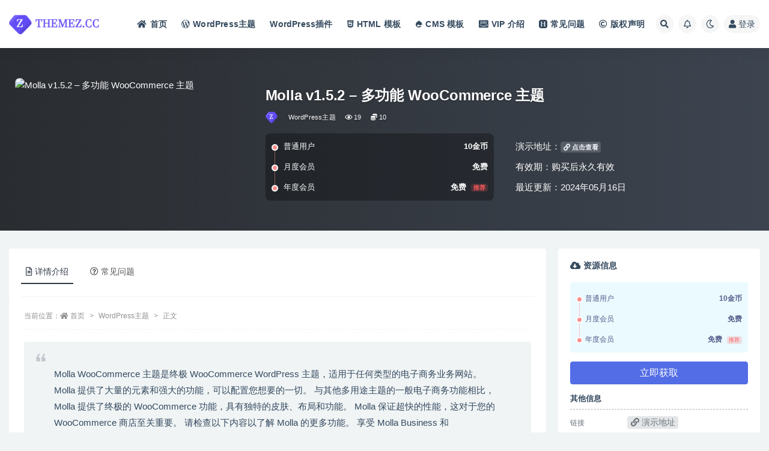

--- FILE ---
content_type: text/html; charset=UTF-8
request_url: https://themez.cc/30457.html
body_size: 11232
content:
<!doctype html>
<html lang="zh-Hans">
<head>
	<meta http-equiv="Content-Type" content="text/html; charset=UTF-8">
	<meta name="viewport" content="width=device-width, initial-scale=1, minimum-scale=1, maximum-scale=1">
	<link rel="profile" href="https://gmpg.org/xfn/11">
	<title>Molla v1.5.2 &#8211; 多功能 WooCommerce 主题-主题站 &#8211; WordPress主题、HTML模板、CMS模板、wordpress插件</title>
<meta name='robots' content='max-image-preview:large' />
	<style>img:is([sizes="auto" i], [sizes^="auto," i]) { contain-intrinsic-size: 3000px 1500px }</style>
	<meta name="keywords" content="Molla,Multi-Purpose,Theme,WooCommerce,WordPress主题,">
<meta name="description" content="Molla WooCommerce 主题是终极 WooCommerce WordPress 主题，适用于任何类型的电子商务业务网站。 Molla 提供了大量的元素和强大的功能，可以配置您想要的一切。 与其他多用途主题的一般电子商务功能相比，">
<meta property="og:title" content="Molla v1.5.2 &#8211; 多功能 WooCommerce 主题">
<meta property="og:description" content="Molla WooCommerce 主题是终极 WooCommerce WordPress 主题，适用于任何类型的电子商务业务网站。 Molla 提供了大量的元素和强大的功能，可以配置您想要的一切。 与其他多用途主题的一般电子商务功能相比，">
<meta property="og:type" content="article">
<meta property="og:url" content="https://themez.cc/30457.html">
<meta property="og:site_name" content="主题站 - WordPress主题、HTML模板、CMS模板、wordpress插件">
<meta property="og:image" content="https://themez.cc/wp-content/uploads/2024/05/01_molla.__large_preview.avif">
<link href="https://themez.cc/wp-content/uploads/2022/10/themez-favicon.png" rel="icon">
<style id='classic-theme-styles-inline-css'>
/*! This file is auto-generated */
.wp-block-button__link{color:#fff;background-color:#32373c;border-radius:9999px;box-shadow:none;text-decoration:none;padding:calc(.667em + 2px) calc(1.333em + 2px);font-size:1.125em}.wp-block-file__button{background:#32373c;color:#fff;text-decoration:none}
</style>
<style id='global-styles-inline-css'>
:root{--wp--preset--aspect-ratio--square: 1;--wp--preset--aspect-ratio--4-3: 4/3;--wp--preset--aspect-ratio--3-4: 3/4;--wp--preset--aspect-ratio--3-2: 3/2;--wp--preset--aspect-ratio--2-3: 2/3;--wp--preset--aspect-ratio--16-9: 16/9;--wp--preset--aspect-ratio--9-16: 9/16;--wp--preset--color--black: #000000;--wp--preset--color--cyan-bluish-gray: #abb8c3;--wp--preset--color--white: #ffffff;--wp--preset--color--pale-pink: #f78da7;--wp--preset--color--vivid-red: #cf2e2e;--wp--preset--color--luminous-vivid-orange: #ff6900;--wp--preset--color--luminous-vivid-amber: #fcb900;--wp--preset--color--light-green-cyan: #7bdcb5;--wp--preset--color--vivid-green-cyan: #00d084;--wp--preset--color--pale-cyan-blue: #8ed1fc;--wp--preset--color--vivid-cyan-blue: #0693e3;--wp--preset--color--vivid-purple: #9b51e0;--wp--preset--gradient--vivid-cyan-blue-to-vivid-purple: linear-gradient(135deg,rgba(6,147,227,1) 0%,rgb(155,81,224) 100%);--wp--preset--gradient--light-green-cyan-to-vivid-green-cyan: linear-gradient(135deg,rgb(122,220,180) 0%,rgb(0,208,130) 100%);--wp--preset--gradient--luminous-vivid-amber-to-luminous-vivid-orange: linear-gradient(135deg,rgba(252,185,0,1) 0%,rgba(255,105,0,1) 100%);--wp--preset--gradient--luminous-vivid-orange-to-vivid-red: linear-gradient(135deg,rgba(255,105,0,1) 0%,rgb(207,46,46) 100%);--wp--preset--gradient--very-light-gray-to-cyan-bluish-gray: linear-gradient(135deg,rgb(238,238,238) 0%,rgb(169,184,195) 100%);--wp--preset--gradient--cool-to-warm-spectrum: linear-gradient(135deg,rgb(74,234,220) 0%,rgb(151,120,209) 20%,rgb(207,42,186) 40%,rgb(238,44,130) 60%,rgb(251,105,98) 80%,rgb(254,248,76) 100%);--wp--preset--gradient--blush-light-purple: linear-gradient(135deg,rgb(255,206,236) 0%,rgb(152,150,240) 100%);--wp--preset--gradient--blush-bordeaux: linear-gradient(135deg,rgb(254,205,165) 0%,rgb(254,45,45) 50%,rgb(107,0,62) 100%);--wp--preset--gradient--luminous-dusk: linear-gradient(135deg,rgb(255,203,112) 0%,rgb(199,81,192) 50%,rgb(65,88,208) 100%);--wp--preset--gradient--pale-ocean: linear-gradient(135deg,rgb(255,245,203) 0%,rgb(182,227,212) 50%,rgb(51,167,181) 100%);--wp--preset--gradient--electric-grass: linear-gradient(135deg,rgb(202,248,128) 0%,rgb(113,206,126) 100%);--wp--preset--gradient--midnight: linear-gradient(135deg,rgb(2,3,129) 0%,rgb(40,116,252) 100%);--wp--preset--font-size--small: 13px;--wp--preset--font-size--medium: 20px;--wp--preset--font-size--large: 36px;--wp--preset--font-size--x-large: 42px;--wp--preset--spacing--20: 0.44rem;--wp--preset--spacing--30: 0.67rem;--wp--preset--spacing--40: 1rem;--wp--preset--spacing--50: 1.5rem;--wp--preset--spacing--60: 2.25rem;--wp--preset--spacing--70: 3.38rem;--wp--preset--spacing--80: 5.06rem;--wp--preset--shadow--natural: 6px 6px 9px rgba(0, 0, 0, 0.2);--wp--preset--shadow--deep: 12px 12px 50px rgba(0, 0, 0, 0.4);--wp--preset--shadow--sharp: 6px 6px 0px rgba(0, 0, 0, 0.2);--wp--preset--shadow--outlined: 6px 6px 0px -3px rgba(255, 255, 255, 1), 6px 6px rgba(0, 0, 0, 1);--wp--preset--shadow--crisp: 6px 6px 0px rgba(0, 0, 0, 1);}:where(.is-layout-flex){gap: 0.5em;}:where(.is-layout-grid){gap: 0.5em;}body .is-layout-flex{display: flex;}.is-layout-flex{flex-wrap: wrap;align-items: center;}.is-layout-flex > :is(*, div){margin: 0;}body .is-layout-grid{display: grid;}.is-layout-grid > :is(*, div){margin: 0;}:where(.wp-block-columns.is-layout-flex){gap: 2em;}:where(.wp-block-columns.is-layout-grid){gap: 2em;}:where(.wp-block-post-template.is-layout-flex){gap: 1.25em;}:where(.wp-block-post-template.is-layout-grid){gap: 1.25em;}.has-black-color{color: var(--wp--preset--color--black) !important;}.has-cyan-bluish-gray-color{color: var(--wp--preset--color--cyan-bluish-gray) !important;}.has-white-color{color: var(--wp--preset--color--white) !important;}.has-pale-pink-color{color: var(--wp--preset--color--pale-pink) !important;}.has-vivid-red-color{color: var(--wp--preset--color--vivid-red) !important;}.has-luminous-vivid-orange-color{color: var(--wp--preset--color--luminous-vivid-orange) !important;}.has-luminous-vivid-amber-color{color: var(--wp--preset--color--luminous-vivid-amber) !important;}.has-light-green-cyan-color{color: var(--wp--preset--color--light-green-cyan) !important;}.has-vivid-green-cyan-color{color: var(--wp--preset--color--vivid-green-cyan) !important;}.has-pale-cyan-blue-color{color: var(--wp--preset--color--pale-cyan-blue) !important;}.has-vivid-cyan-blue-color{color: var(--wp--preset--color--vivid-cyan-blue) !important;}.has-vivid-purple-color{color: var(--wp--preset--color--vivid-purple) !important;}.has-black-background-color{background-color: var(--wp--preset--color--black) !important;}.has-cyan-bluish-gray-background-color{background-color: var(--wp--preset--color--cyan-bluish-gray) !important;}.has-white-background-color{background-color: var(--wp--preset--color--white) !important;}.has-pale-pink-background-color{background-color: var(--wp--preset--color--pale-pink) !important;}.has-vivid-red-background-color{background-color: var(--wp--preset--color--vivid-red) !important;}.has-luminous-vivid-orange-background-color{background-color: var(--wp--preset--color--luminous-vivid-orange) !important;}.has-luminous-vivid-amber-background-color{background-color: var(--wp--preset--color--luminous-vivid-amber) !important;}.has-light-green-cyan-background-color{background-color: var(--wp--preset--color--light-green-cyan) !important;}.has-vivid-green-cyan-background-color{background-color: var(--wp--preset--color--vivid-green-cyan) !important;}.has-pale-cyan-blue-background-color{background-color: var(--wp--preset--color--pale-cyan-blue) !important;}.has-vivid-cyan-blue-background-color{background-color: var(--wp--preset--color--vivid-cyan-blue) !important;}.has-vivid-purple-background-color{background-color: var(--wp--preset--color--vivid-purple) !important;}.has-black-border-color{border-color: var(--wp--preset--color--black) !important;}.has-cyan-bluish-gray-border-color{border-color: var(--wp--preset--color--cyan-bluish-gray) !important;}.has-white-border-color{border-color: var(--wp--preset--color--white) !important;}.has-pale-pink-border-color{border-color: var(--wp--preset--color--pale-pink) !important;}.has-vivid-red-border-color{border-color: var(--wp--preset--color--vivid-red) !important;}.has-luminous-vivid-orange-border-color{border-color: var(--wp--preset--color--luminous-vivid-orange) !important;}.has-luminous-vivid-amber-border-color{border-color: var(--wp--preset--color--luminous-vivid-amber) !important;}.has-light-green-cyan-border-color{border-color: var(--wp--preset--color--light-green-cyan) !important;}.has-vivid-green-cyan-border-color{border-color: var(--wp--preset--color--vivid-green-cyan) !important;}.has-pale-cyan-blue-border-color{border-color: var(--wp--preset--color--pale-cyan-blue) !important;}.has-vivid-cyan-blue-border-color{border-color: var(--wp--preset--color--vivid-cyan-blue) !important;}.has-vivid-purple-border-color{border-color: var(--wp--preset--color--vivid-purple) !important;}.has-vivid-cyan-blue-to-vivid-purple-gradient-background{background: var(--wp--preset--gradient--vivid-cyan-blue-to-vivid-purple) !important;}.has-light-green-cyan-to-vivid-green-cyan-gradient-background{background: var(--wp--preset--gradient--light-green-cyan-to-vivid-green-cyan) !important;}.has-luminous-vivid-amber-to-luminous-vivid-orange-gradient-background{background: var(--wp--preset--gradient--luminous-vivid-amber-to-luminous-vivid-orange) !important;}.has-luminous-vivid-orange-to-vivid-red-gradient-background{background: var(--wp--preset--gradient--luminous-vivid-orange-to-vivid-red) !important;}.has-very-light-gray-to-cyan-bluish-gray-gradient-background{background: var(--wp--preset--gradient--very-light-gray-to-cyan-bluish-gray) !important;}.has-cool-to-warm-spectrum-gradient-background{background: var(--wp--preset--gradient--cool-to-warm-spectrum) !important;}.has-blush-light-purple-gradient-background{background: var(--wp--preset--gradient--blush-light-purple) !important;}.has-blush-bordeaux-gradient-background{background: var(--wp--preset--gradient--blush-bordeaux) !important;}.has-luminous-dusk-gradient-background{background: var(--wp--preset--gradient--luminous-dusk) !important;}.has-pale-ocean-gradient-background{background: var(--wp--preset--gradient--pale-ocean) !important;}.has-electric-grass-gradient-background{background: var(--wp--preset--gradient--electric-grass) !important;}.has-midnight-gradient-background{background: var(--wp--preset--gradient--midnight) !important;}.has-small-font-size{font-size: var(--wp--preset--font-size--small) !important;}.has-medium-font-size{font-size: var(--wp--preset--font-size--medium) !important;}.has-large-font-size{font-size: var(--wp--preset--font-size--large) !important;}.has-x-large-font-size{font-size: var(--wp--preset--font-size--x-large) !important;}
:where(.wp-block-post-template.is-layout-flex){gap: 1.25em;}:where(.wp-block-post-template.is-layout-grid){gap: 1.25em;}
:where(.wp-block-columns.is-layout-flex){gap: 2em;}:where(.wp-block-columns.is-layout-grid){gap: 2em;}
:root :where(.wp-block-pullquote){font-size: 1.5em;line-height: 1.6;}
</style>
<link rel='stylesheet' id='bootstrap-css' href='https://themez.cc/wp-content/themes/themez/assets/bootstrap/css/bootstrap.min.css?ver=4.6.0' media='all' />
<link rel='stylesheet' id='csf-fa5-css' href='https://themez.cc/wp-content/themes/themez/assets/font-awesome/css/all.min.css?ver=5.14.0' media='all' />
<link rel='stylesheet' id='csf-fa5-v4-shims-css' href='https://themez.cc/wp-content/themes/themez/assets/font-awesome/css/v4-shims.min.css?ver=5.14.0' media='all' />
<link rel='stylesheet' id='plugins-css' href='https://themez.cc/wp-content/themes/themez/assets/css/plugins.css?ver=1.0.0' media='all' />
<link rel='stylesheet' id='app-css' href='https://themez.cc/wp-content/themes/themez/assets/css/app.css?ver=4.8.0' media='all' />
<link rel='stylesheet' id='dark-css' href='https://themez.cc/wp-content/themes/themez/assets/css/dark.css?ver=4.8.0' media='all' />
<script src="https://themez.cc/wp-content/themes/themez/assets/js/jquery.min.js?ver=3.5.1" id="jquery-js"></script>
<link rel="canonical" href="https://themez.cc/30457.html" />
<link rel='shortlink' href='https://themez.cc/?p=30457' />
<style>.recentcomments a{display:inline !important;padding:0 !important;margin:0 !important;}</style></head>
<body class="post-template-default single single-post postid-30457 single-format-standard wide-screen navbar-sticky with-hero hero-none hero-shop pagination-numeric no-off-canvas sidebar-right">
<div id="app" class="site">
	
<header class="site-header">
    <div class="container">
	    <div class="navbar">
			  <div class="logo-wrapper">
          <a href="https://themez.cc/">
        <img class="logo regular" src="https://themez.cc/wp-content/uploads/2022/10/themez-logo.png" alt="主题站 - WordPress主题、HTML模板、CMS模板、wordpress插件">
      </a>
    
  </div> 			
			<div class="sep"></div>
			
			<nav class="main-menu d-none d-lg-block">
			<ul id="menu-%e9%bb%98%e8%ae%a4%e9%a1%b6%e9%83%a8%e8%8f%9c%e5%8d%95" class="nav-list u-plain-list"><li class="menu-item menu-item-type-custom menu-item-object-custom menu-item-home"><a href="https://themez.cc/"><i class="fas fa-home"></i>首页</a></li>
<li class="menu-item menu-item-type-taxonomy menu-item-object-category current-post-ancestor current-menu-parent current-post-parent"><a href="https://themez.cc/wordpress"><i class="fab fa-wordpress-simple"></i>WordPress主题</a></li>
<li class="menu-item menu-item-type-taxonomy menu-item-object-category"><a href="https://themez.cc/plugins">WordPress插件</a></li>
<li class="menu-item menu-item-type-taxonomy menu-item-object-category"><a href="https://themez.cc/html"><i class="fab fa-html5"></i>HTML 模板</a></li>
<li class="menu-item menu-item-type-taxonomy menu-item-object-category"><a href="https://themez.cc/cms"><i class="fab fa-drupal"></i>CMS 模板</a></li>
<li class="menu-item menu-item-type-post_type menu-item-object-page"><a href="https://themez.cc/vip"><i class="fab fa-cc-amazon-pay"></i>VIP 介绍</a></li>
<li class="menu-item menu-item-type-post_type menu-item-object-page"><a href="https://themez.cc/faq"><i class="fab fa-hire-a-helper"></i>常见问题</a></li>
<li class="menu-item menu-item-type-post_type menu-item-object-page"><a href="https://themez.cc/copyright"><i class="far fa-copyright"></i>版权声明</a></li>
</ul>			</nav>
			
			<div class="actions">
				
								<span class="btn btn-sm search-open navbar-button ml-2" rel="nofollow noopener noreferrer" data-action="omnisearch-open" data-target="#omnisearch" title="搜索"><i class="fas fa-search"></i></span>
				
								<span class="btn btn-sm toggle-notify navbar-button ml-2" rel="nofollow noopener noreferrer" title="公告"><i class="fa fa-bell-o"></i></span>
				
						        <span class="btn btn-sm toggle-dark navbar-button ml-2" rel="nofollow noopener noreferrer" title="夜间模式"><i class="fa fa-moon-o"></i></span>
                                
				<!-- user navbar dropdown  -->
		        				<a class="login-btn navbar-button ml-2" rel="nofollow noopener noreferrer" href="#"><i class="fa fa-user mr-1"></i>登录</a>
								<!-- user navbar dropdown -->

                
		        <div class="burger"></div>

		        
		    </div>
		    
	    </div>
    </div>
</header>

<div class="header-gap"></div>


<div class="hero lazyload visible" data-bg="https://themez.cc/wp-content/uploads/2024/05/01_molla.__large_preview.avif">



<div class="hero-shop-warp">
    <div class="container-lg">
        <div class="row">
            <div class="col-lg-4 img-box">
                <img class="lazyload" data-src="https://themez.cc/wp-content/uploads/2024/05/01_molla.__large_preview.avif" src="[data-uri]" alt="Molla v1.5.2 &#8211; 多功能 WooCommerce 主题" />
                <noscript><img src="https://themez.cc/wp-content/uploads/2024/05/01_molla.__large_preview.avif" alt="Molla v1.5.2 &#8211; 多功能 WooCommerce 主题" /></noscript>
            </div>
            <div class="col-lg-8 info-box">
                <header class="entry-header">
<h1 class="entry-title">Molla v1.5.2 &#8211; 多功能 WooCommerce 主题</h1>          <div class="entry-meta">
            
                          <span class="meta-author">
                <a href="https://themez.cc/author/admin" title="admin"><img alt='' data-src='//themez.cc/wp-content/uploads/1234/01/avatar-1.png' class='lazyload avatar avatar-96 photo' height='96' width='96' />                </a>
              </span>
                          <span class="meta-category">
                <a href="https://themez.cc/wordpress" rel="category">WordPress主题</a>
              </span>
                            <span class="meta-views"><i class="fa fa-eye"></i> 19</span>
            <span class="meta-shhop-icon"><i class="fas fa-coins"></i> 10</span>                <span class="meta-edit"></span>
            

          </div>
        </header>

                <div class="row">
                    <div class="col-lg-6 col-12">
                        <ul class="pricing-options"><li><span>普通用户</span><b>10金币</b></li><li><span>月度会员</span><b>免费</b></li><li><span>年度会员</span><b>免费<small class="badge badge-danger-lighten ml-2">推荐</small></b></li></ul>                    </div>
                    <div class="col-lg-6 col-12">
                        <ul class="down-info"><li><p class="data-label">演示地址：<a target="_blank" rel="nofollow noopener noreferrer" href="https://themeforest.net/item/molla-multipurpose-woocommerce-theme/28487727" class="badge badge-light-lighten"><i class="fas fa-link"></i> 点击查看</a></p></li><li><p class="data-label">有效期：购买后永久有效</p></li><li><p class="data-label">最近更新：2024年05月16日</p></li></ul>                    </div>
    
                </div>
                
                
            </div>
        </div>
    </div>
</div>
</div>	<main id="main" role="main" class="site-content">
<div class="container">
	<div class="row">
		<div class="content-column col-lg-9">
			<div class="content-area">
				


<div class="single-download-nav">
  <ul class="nav nav-pills" id="pills-tab" role="tablist">

    <li class="nav-item" role="presentation">
      <a class="nav-link active" id="pills-details-tab" data-toggle="pill" href="#pills-details" role="tab" aria-controls="pills-details" aria-selected="true"><i class="far fa-file-alt mr-1"></i>详情介绍</a>
    </li>

    
        <li class="nav-item" role="presentation">
      <a class="nav-link" id="pills-faq-tab" data-toggle="pill" href="#pills-faq" role="tab" aria-controls="pills-faq" aria-selected="false"><i class="far fa-question-circle mr-1"></i>常见问题</a>
    </li>
        
  </ul>
</div>

<div class="tab-content" id="pills-tabContent">

  <div class="tab-pane fade show active" id="pills-details" role="tabpanel" aria-labelledby="pills-details-tab">
    <article id="post-30457" class="article-content post-30457 post type-post status-publish format-standard has-post-thumbnail hentry category-wordpress tag-molla tag-multi-purpose tag-theme tag-woocommerce">
      <div class="container">
                <div class="article-crumb"><ol class="breadcrumb">当前位置：<li class="home"><i class="fa fa-home"></i> <a href="https://themez.cc">首页</a></li><li><a href="https://themez.cc/wordpress">WordPress主题</a></li><li class="active">正文</li></ol></div>
        
        
        <div class="pt-0 d-none d-block d-xl-none d-lg-none"><aside id="header-widget-shop-down" class="widget-area"><p></p></aside></div>      
        <div class="entry-wrapper">
                    <div class="entry-content u-text-format u-clearfix">
            <blockquote><p>Molla WooCommerce 主题是终极 WooCommerce WordPress 主题，适用于任何类型的电子商务业务网站。 Molla 提供了大量的元素和强大的功能，可以配置您想要的一切。 与其他多用途主题的一般电子商务功能相比，Molla 提供了终极的 WooCommerce 功能，具有独特的皮肤、布局和功能。 Molla 保证超快的性能，这对于您的 WooCommerce 商店至关重要。 请检查以下内容以了解 Molla 的更多功能。 享受 Molla Business 和 WooCommerce 主题！</p></blockquote>
<div class="post-note alert alert-warning mt-2" role="alert"><small><strong>声明：本站所有内容均来自互联网，如有侵权请联系我们删除。本站对所有资源的可用性没有做测试，不保证百分百可用性！</strong></small></div><div class="entry-tags"><a href="https://themez.cc/tag/molla" class="btn btn-sm btn-light mr-2" rel="tag">Molla</a><a href="https://themez.cc/tag/multi-purpose" class="btn btn-sm btn-light mr-2" rel="tag">Multi-Purpose</a><a href="https://themez.cc/tag/theme" class="btn btn-sm btn-light mr-2" rel="tag">Theme</a><a href="https://themez.cc/tag/woocommerce" class="btn btn-sm btn-light mr-2" rel="tag">WooCommerce</a></div>          </div>
                  </div>
      </div>
    </article>
  </div>

  
    <div class="tab-pane fade" id="pills-faq" role="tabpanel" aria-labelledby="pills-faq-tab">

    <div class="accordion" id="accordionhelp">
          <div class="card">
        <div class="card-header" id="heading-0">
          <h2 class="mb-0">
            <button class="btn btn-sm btn-block text-left collapsed" type="button" data-toggle="collapse" data-target="#collapse-0" aria-expanded="false" aria-controls="collapse-0">
              免费下载或者VIP会员资源能否直接商用？<span class="fa fa-plus"></span><span class="fa fa-minus"></span>
            </button>

          </h2>
        </div>
        <div id="collapse-0" class="collapse" aria-labelledby="heading-0" data-parent="#accordionhelp">
          <div class="card-body bg-primary text-white">
            本站所有资源版权均属于原作者所有，这里所提供资源均只能用于参考学习用，请勿直接商用。若由于商用引起版权纠纷，一切责任均由使用者承担。更多说明请参考 VIP介绍。          </div>
        </div>
      </div>
          <div class="card">
        <div class="card-header" id="heading-1">
          <h2 class="mb-0">
            <button class="btn btn-sm btn-block text-left collapsed" type="button" data-toggle="collapse" data-target="#collapse-1" aria-expanded="false" aria-controls="collapse-1">
              提示下载完但解压或打开不了？<span class="fa fa-plus"></span><span class="fa fa-minus"></span>
            </button>

          </h2>
        </div>
        <div id="collapse-1" class="collapse" aria-labelledby="heading-1" data-parent="#accordionhelp">
          <div class="card-body bg-primary text-white">
            最常见的情况是下载不完整: 可对比下载完压缩包的与网盘上的容量，若小于网盘提示的容量则是这个原因。这是浏览器下载的bug，建议用百度网盘软件或迅雷下载。 若排除这种情况，可在对应资源底部留言，或联络我们。          </div>
        </div>
      </div>
          <div class="card">
        <div class="card-header" id="heading-2">
          <h2 class="mb-0">
            <button class="btn btn-sm btn-block text-left collapsed" type="button" data-toggle="collapse" data-target="#collapse-2" aria-expanded="false" aria-controls="collapse-2">
              找不到素材资源介绍文章里的示例图片？<span class="fa fa-plus"></span><span class="fa fa-minus"></span>
            </button>

          </h2>
        </div>
        <div id="collapse-2" class="collapse" aria-labelledby="heading-2" data-parent="#accordionhelp">
          <div class="card-body bg-primary text-white">
            对于会员专享、整站源码、程序插件、网站模板、网页模版等类型的素材，文章内用于介绍的图片通常并不包含在对应可供下载素材包内。这些相关商业图片需另外购买，且本站不负责(也没有办法)找到出处。 同样地一些字体文件也是这种情况，但部分素材会在素材包内有一份字体下载链接清单。          </div>
        </div>
      </div>
          <div class="card">
        <div class="card-header" id="heading-3">
          <h2 class="mb-0">
            <button class="btn btn-sm btn-block text-left collapsed" type="button" data-toggle="collapse" data-target="#collapse-3" aria-expanded="false" aria-controls="collapse-3">
              付款后无法显示下载地址或者无法查看内容？<span class="fa fa-plus"></span><span class="fa fa-minus"></span>
            </button>

          </h2>
        </div>
        <div id="collapse-3" class="collapse" aria-labelledby="heading-3" data-parent="#accordionhelp">
          <div class="card-body bg-primary text-white">
            如果您已经成功付款但是网站没有弹出成功提示，请联系站长提供付款信息为您处理          </div>
        </div>
      </div>
          <div class="card">
        <div class="card-header" id="heading-4">
          <h2 class="mb-0">
            <button class="btn btn-sm btn-block text-left collapsed" type="button" data-toggle="collapse" data-target="#collapse-4" aria-expanded="false" aria-controls="collapse-4">
              购买该资源后，可以退款吗？<span class="fa fa-plus"></span><span class="fa fa-minus"></span>
            </button>

          </h2>
        </div>
        <div id="collapse-4" class="collapse" aria-labelledby="heading-4" data-parent="#accordionhelp">
          <div class="card-body bg-primary text-white">
            源码素材属于虚拟商品，具有可复制性，可传播性，一旦授予，不接受任何形式的退款、换货要求。请您在购买获取之前确认好 是您所需要的资源          </div>
        </div>
      </div>
        </div>
  </div>
  

</div>


<div class="entry-navigation">
	<div class="row">
            	<div class="col-lg-6 col-12">
            <a class="entry-page-prev" href="https://themez.cc/30451.html" title="Borrow v1.6.6 &#8211; 贷款公司响应式 WordPress 主题">
                <div class="entry-page-icon"><i class="fas fa-arrow-left"></i></div>
                <div class="entry-page-info">
                    <span class="d-block rnav">上一篇</span>
                    <span class="d-block title">Borrow v1.6.6 &#8211; 贷款公司响应式 WordPress 主题</span>
                </div>
            </a> 
        </div>
                    	<div class="col-lg-6 col-12">
            <a class="entry-page-next" href="https://themez.cc/30461.html" title="Auteur v6.9 – 适合作者和出版商的 WordPress 主题">
                <div class="entry-page-info">
                    <span class="d-block rnav">下一篇</span>
                    <span class="d-block title">Auteur v6.9 – 适合作者和出版商的 WordPress 主题</span>
                </div>
                <div class="entry-page-icon"><i class="fas fa-arrow-right"></i></div>
            </a>
        </div>
            </div>
</div>    <div class="related-posts">
        <h3 class="u-border-title">相关文章</h3>
        <div class="row">
                      <div class="col-lg-6 col-12">
              <article id="post-56428" class="post post-list post-56428 type-post status-publish format-standard has-post-thumbnail hentry category-wordpress tag-foliorocks tag-minimal tag-portfolio tag-theme tag-wordpress">
                  <div class="entry-media"><div class="placeholder" style="padding-bottom: 66.666666666667%"><a href="https://themez.cc/56428.html" title="Foliorocks v1.0.0-最小组合WordPress主题" rel="nofollow noopener noreferrer"><img class="lazyload" data-src="https://themez.cc/wp-content/uploads/2025/11/00_Preview.__large_preview-2025-11-13T224715.502-300x200.jpg" src="https://themez.cc/wp-content/themes/themez/assets/img/thumb-ing.gif" alt="Foliorocks v1.0.0-最小组合WordPress主题" /></a></div></div>                  <div class="entry-wrapper">
                    <header class="entry-header"><h2 class="entry-title"><a href="https://themez.cc/56428.html" title="Foliorocks v1.0.0-最小组合WordPress主题" rel="bookmark">Foliorocks v1.0.0-最小组合WordPress主题</a></h2></header>
                                        <div class="entry-footer">          <div class="entry-meta">
            
                          <span class="meta-category">
                <a href="https://themez.cc/wordpress" rel="category">WordPress主题</a>
              </span>
                          <span class="meta-date">
                  <time datetime="2025-11-13T23:01:38+08:00">
                    <i class="fa fa-clock-o"></i>
                    2 月前                  </time>
              </span>
                            <span class="meta-views"><i class="fa fa-eye"></i> 9</span>
            <span class="meta-shhop-icon"><i class="fas fa-coins"></i> 10</span>

          </div>
        </div>
                                    </div>
            </article>
          </div>
                      <div class="col-lg-6 col-12">
              <article id="post-56420" class="post post-list post-56420 type-post status-publish format-standard has-post-thumbnail hentry category-wordpress tag-doctor tag-medical tag-meni tag-theme tag-wordpress">
                  <div class="entry-media"><div class="placeholder" style="padding-bottom: 66.666666666667%"><a href="https://themez.cc/56420.html" title="Meni v3.7-医生WordPress主题" rel="nofollow noopener noreferrer"><img class="lazyload" data-src="https://themez.cc/wp-content/uploads/2025/10/01_meni.__large_preview-1-300x200.png" src="https://themez.cc/wp-content/themes/themez/assets/img/thumb-ing.gif" alt="Meni v3.7-医生WordPress主题" /></a></div></div>                  <div class="entry-wrapper">
                    <header class="entry-header"><h2 class="entry-title"><a href="https://themez.cc/56420.html" title="Meni v3.7-医生WordPress主题" rel="bookmark">Meni v3.7-医生WordPress主题</a></h2></header>
                                        <div class="entry-footer">          <div class="entry-meta">
            
                          <span class="meta-category">
                <a href="https://themez.cc/wordpress" rel="category">WordPress主题</a>
              </span>
                          <span class="meta-date">
                  <time datetime="2025-10-09T12:26:21+08:00">
                    <i class="fa fa-clock-o"></i>
                    3 月前                  </time>
              </span>
                            <span class="meta-views"><i class="fa fa-eye"></i> 8</span>
            <span class="meta-shhop-icon"><i class="fas fa-coins"></i> 10</span>

          </div>
        </div>
                                    </div>
            </article>
          </div>
                      <div class="col-lg-6 col-12">
              <article id="post-56417" class="post post-list post-56417 type-post status-publish format-standard has-post-thumbnail hentry category-wordpress tag-elementor tag-theme tag-woocommerce tag-wordpress tag-yobazar">
                  <div class="entry-media"><div class="placeholder" style="padding-bottom: 66.666666666667%"><a href="https://themez.cc/56417.html" title="Yobazar v1.6.4-Elementor WooCommerce WordPress主题" rel="nofollow noopener noreferrer"><img class="lazyload" data-src="https://themez.cc/wp-content/uploads/2025/10/01_preview.__large_preview-2025-10-09T121532.270-300x200.jpg" src="https://themez.cc/wp-content/themes/themez/assets/img/thumb-ing.gif" alt="Yobazar v1.6.4-Elementor WooCommerce WordPress主题" /></a></div></div>                  <div class="entry-wrapper">
                    <header class="entry-header"><h2 class="entry-title"><a href="https://themez.cc/56417.html" title="Yobazar v1.6.4-Elementor WooCommerce WordPress主题" rel="bookmark">Yobazar v1.6.4-Elementor WooCommerce WordPress主题</a></h2></header>
                                        <div class="entry-footer">          <div class="entry-meta">
            
                          <span class="meta-category">
                <a href="https://themez.cc/wordpress" rel="category">WordPress主题</a>
              </span>
                          <span class="meta-date">
                  <time datetime="2025-10-09T12:18:42+08:00">
                    <i class="fa fa-clock-o"></i>
                    3 月前                  </time>
              </span>
                            <span class="meta-views"><i class="fa fa-eye"></i> 40</span>
            <span class="meta-shhop-icon"><i class="fas fa-coins"></i> 10</span>

          </div>
        </div>
                                    </div>
            </article>
          </div>
                      <div class="col-lg-6 col-12">
              <article id="post-56414" class="post post-list post-56414 type-post status-publish format-standard has-post-thumbnail hentry category-wordpress tag-fitness tag-gym tag-gymbase tag-responsive tag-theme tag-wordpress">
                  <div class="entry-media"><div class="placeholder" style="padding-bottom: 66.666666666667%"><a href="https://themez.cc/56414.html" title="GymBase v15.9-响应式健身房健身WordPress主题" rel="nofollow noopener noreferrer"><img class="lazyload" data-src="https://themez.cc/wp-content/uploads/2025/10/01_preview.__large_preview-2025-10-09T120856.369-300x200.jpg" src="https://themez.cc/wp-content/themes/themez/assets/img/thumb-ing.gif" alt="GymBase v15.9-响应式健身房健身WordPress主题" /></a></div></div>                  <div class="entry-wrapper">
                    <header class="entry-header"><h2 class="entry-title"><a href="https://themez.cc/56414.html" title="GymBase v15.9-响应式健身房健身WordPress主题" rel="bookmark">GymBase v15.9-响应式健身房健身WordPress主题</a></h2></header>
                                        <div class="entry-footer">          <div class="entry-meta">
            
                          <span class="meta-category">
                <a href="https://themez.cc/wordpress" rel="category">WordPress主题</a>
              </span>
                          <span class="meta-date">
                  <time datetime="2025-10-09T12:13:00+08:00">
                    <i class="fa fa-clock-o"></i>
                    3 月前                  </time>
              </span>
                            <span class="meta-views"><i class="fa fa-eye"></i> 8</span>
            <span class="meta-shhop-icon"><i class="fas fa-coins"></i> 10</span>

          </div>
        </div>
                                    </div>
            </article>
          </div>
                  </div>
    </div>

			</div>
		</div>
					<div class="sidebar-column col-lg-3">
				<aside id="secondary" class="widget-area">
	<div id="ripro_v2_shop_down-2" class="widget ripro-v2-widget-shop-down"><div class="price"><h3><i class="fas fa-cloud-download-alt mr-1"></i>资源信息</h3></div><ul class="pricing-options"><li><span>普通用户</span><b>10金币</b></li><li><span>月度会员</span><b>免费</b></li><li><span>年度会员</span><b>免费<small class="badge badge-danger-lighten ml-2">推荐</small></b></li></ul><button type="button" class="btn btn-block btn-primary mb-3 click-pay-post" data-postid="30457" data-nonce="5542e7cc04" data-price="10">立即获取</button><div class="down-info"><h5>其他信息</h5><ul class="infos"><li><p class="data-label">链接</p><p class="info"><a target="_blank" rel="nofollow noopener noreferrer" href="https://themeforest.net/item/molla-multipurpose-woocommerce-theme/28487727" class="badge badge-secondary-lighten"><i class="fas fa-link"></i> 演示地址</a></p></li><li><p class="data-label">有效期</p><p class="info">永久有效</p></li><li><p class="data-label">最近更新</p><p class="info">2024年05月16日</p></li></ul></div><div class="down-help mt-2 small text-muted">下载遇到问题？可联系客服或留言反馈</div></div><div id="ripro_v2_widget_post_item-2" class="widget ripro_v2-widget-post">        <div class="list"> 
                                <article id="post-56428" class="post post-list post-56428 type-post status-publish format-standard has-post-thumbnail hentry category-wordpress tag-foliorocks tag-minimal tag-portfolio tag-theme tag-wordpress">
                      <div class="entry-media"><div class="placeholder" style="padding-bottom: 66.666666666667%"><a href="https://themez.cc/56428.html" title="Foliorocks v1.0.0-最小组合WordPress主题" rel="nofollow noopener noreferrer"><img class="lazyload" data-src="https://themez.cc/wp-content/uploads/2025/11/00_Preview.__large_preview-2025-11-13T224715.502-300x200.jpg" src="https://themez.cc/wp-content/themes/themez/assets/img/thumb-ing.gif" alt="Foliorocks v1.0.0-最小组合WordPress主题" /></a></div></div>                      <div class="entry-wrapper">
                        <header class="entry-header">
                          <h2 class="entry-title"><a href="https://themez.cc/56428.html" title="Foliorocks v1.0.0-最小组合WordPress主题" rel="bookmark">Foliorocks v1.0.0-最小组合WordPress主题</a></h2>                        </header>
                        <div class="entry-footer">          <div class="entry-meta">
            
                          <span class="meta-date">
                  <time datetime="2025-11-13T23:01:38+08:00">
                    <i class="fa fa-clock-o"></i>
                    2 月前                  </time>
              </span>
            <span class="meta-shhop-icon"><i class="fas fa-coins"></i> 10</span>

          </div>
        </div>
                    </div>
                </article>
                                <article id="post-56425" class="post post-list post-56425 type-post status-publish format-standard has-post-thumbnail hentry category-html tag-electricity tag-fixaroo tag-html tag-services tag-template">
                      <div class="entry-media"><div class="placeholder" style="padding-bottom: 66.666666666667%"><a href="https://themez.cc/56425.html" title="Fixaroo-电力服务HTML模板" rel="nofollow noopener noreferrer"><img class="lazyload" data-src="https://themez.cc/wp-content/uploads/2025/11/00_Preview.__large_preview-2025-11-13T223824.485-300x200.jpg" src="https://themez.cc/wp-content/themes/themez/assets/img/thumb-ing.gif" alt="Fixaroo-电力服务HTML模板" /></a></div></div>                      <div class="entry-wrapper">
                        <header class="entry-header">
                          <h2 class="entry-title"><a href="https://themez.cc/56425.html" title="Fixaroo-电力服务HTML模板" rel="bookmark">Fixaroo-电力服务HTML模板</a></h2>                        </header>
                        <div class="entry-footer">          <div class="entry-meta">
            
                          <span class="meta-date">
                  <time datetime="2025-11-13T22:44:26+08:00">
                    <i class="fa fa-clock-o"></i>
                    2 月前                  </time>
              </span>
            <span class="meta-shhop-icon"><i class="fas fa-coins"></i> 10</span>

          </div>
        </div>
                    </div>
                </article>
                                <article id="post-56420" class="post post-list post-56420 type-post status-publish format-standard has-post-thumbnail hentry category-wordpress tag-doctor tag-medical tag-meni tag-theme tag-wordpress">
                      <div class="entry-media"><div class="placeholder" style="padding-bottom: 66.666666666667%"><a href="https://themez.cc/56420.html" title="Meni v3.7-医生WordPress主题" rel="nofollow noopener noreferrer"><img class="lazyload" data-src="https://themez.cc/wp-content/uploads/2025/10/01_meni.__large_preview-1-300x200.png" src="https://themez.cc/wp-content/themes/themez/assets/img/thumb-ing.gif" alt="Meni v3.7-医生WordPress主题" /></a></div></div>                      <div class="entry-wrapper">
                        <header class="entry-header">
                          <h2 class="entry-title"><a href="https://themez.cc/56420.html" title="Meni v3.7-医生WordPress主题" rel="bookmark">Meni v3.7-医生WordPress主题</a></h2>                        </header>
                        <div class="entry-footer">          <div class="entry-meta">
            
                          <span class="meta-date">
                  <time datetime="2025-10-09T12:26:21+08:00">
                    <i class="fa fa-clock-o"></i>
                    3 月前                  </time>
              </span>
            <span class="meta-shhop-icon"><i class="fas fa-coins"></i> 10</span>

          </div>
        </div>
                    </div>
                </article>
                                <article id="post-56417" class="post post-list post-56417 type-post status-publish format-standard has-post-thumbnail hentry category-wordpress tag-elementor tag-theme tag-woocommerce tag-wordpress tag-yobazar">
                      <div class="entry-media"><div class="placeholder" style="padding-bottom: 66.666666666667%"><a href="https://themez.cc/56417.html" title="Yobazar v1.6.4-Elementor WooCommerce WordPress主题" rel="nofollow noopener noreferrer"><img class="lazyload" data-src="https://themez.cc/wp-content/uploads/2025/10/01_preview.__large_preview-2025-10-09T121532.270-300x200.jpg" src="https://themez.cc/wp-content/themes/themez/assets/img/thumb-ing.gif" alt="Yobazar v1.6.4-Elementor WooCommerce WordPress主题" /></a></div></div>                      <div class="entry-wrapper">
                        <header class="entry-header">
                          <h2 class="entry-title"><a href="https://themez.cc/56417.html" title="Yobazar v1.6.4-Elementor WooCommerce WordPress主题" rel="bookmark">Yobazar v1.6.4-Elementor WooCommerce WordPress主题</a></h2>                        </header>
                        <div class="entry-footer">          <div class="entry-meta">
            
                          <span class="meta-date">
                  <time datetime="2025-10-09T12:18:42+08:00">
                    <i class="fa fa-clock-o"></i>
                    3 月前                  </time>
              </span>
            <span class="meta-shhop-icon"><i class="fas fa-coins"></i> 10</span>

          </div>
        </div>
                    </div>
                </article>
                      </div>
        </div><div id="recent-comments-2" class="widget widget_recent_comments"><h5 class="widget-title">近期评论</h5><ul id="recentcomments"><li class="recentcomments"><span class="comment-author-link"><a href="https://themez.cc/30951.html" class="url" rel="ugc">主题站的里程碑时刻：资源总量突破10,000篇！-主题站 &#8211; WordPress主题、HTML模板、CMS模板、wordpress插件</a></span> 发表在《<a href="https://themez.cc/1.html#comment-1">Themez 主题站正式上线</a>》</li></ul></div></aside><!-- #secondary -->
			</div>
			</div>
</div>
	</main><!-- #main -->
	
	<footer class="site-footer">
				<div class="footer-copyright d-flex text-center">
			<div class="container">
							    <p class="m-0 small">
			    	Copyright © 2015-2024 <a href="https://themez.cc/">主题站</a> - All rights reserved<a href="https://beian.miit.gov.cn" target="_blank" rel="noreferrer nofollow">吉ICP备2021007503号-2</a>				</p>
								
							</div>
		</div>

	</footer><!-- #footer -->

</div><!-- #page -->

<div class="rollbar">
		<ul class="actions">
			<li>
						<a href="https://themez.cc/" rel="nofollow noopener noreferrer" data-toggle="tooltip" data-html="true" data-placement="left" title="首页"><i class="fas fa-home"></i></a>
		</li>
				<li>
						<a href="https://themez.cc/link.php?url=hosting" rel="nofollow noopener noreferrer" data-toggle="tooltip" data-html="true" data-placement="left" title="云服务器推荐"><i class="far fa-hdd"></i></a>
		</li>
				<li>
						<a target="_blank" href="https://themez.cc/vip" rel="nofollow noopener noreferrer" data-toggle="tooltip" data-html="true" data-placement="left" title="VIP会员"><i class="fa fa-diamond"></i></a>
		</li>
				<li>
						<a href="https://themez.cc/user" rel="nofollow noopener noreferrer" data-toggle="tooltip" data-html="true" data-placement="left" title="个人中心"><i class="far fa-user"></i></a>
		</li>
			</ul>
		<div class="rollbar-item back-to-top">
		<i class="fas fa-chevron-up"></i>
	</div>
</div>
<div class="m-menubar">
		<ul>
			<li>
						<a href="https://themez.cc" rel="nofollow noopener noreferrer"><i class="fas fa-home"></i>首页</a>
		</li>
				<li>
						<a href="https://themez.cc/uncategorized" rel="nofollow noopener noreferrer"><i class="fas fa-layer-group"></i>分类</a>
		</li>
				<li>
						<a href="https://themez.cc/user" rel="nofollow noopener noreferrer"><i class="fas fa-user"></i>我的</a>
		</li>
				<li>
			<a href="javacript:void(0);" class="back-to-top" rel="nofollow noopener noreferrer"><i class="fas fa-chevron-up"></i>顶部<span></span></a>
		</li>
	</ul>
	</div>
<div id="omnisearch" class="omnisearch">
    <div class="container">
        <form class="omnisearch-form" method="get" action="https://themez.cc/">
            <div class="form-group">
                <div class="input-group input-group-merge input-group-flush">
                    <div class="input-group-prepend">
                        <span class="input-group-text"><i class="fas fa-search"></i></span>
                    </div>

					<div class="input-group-prepend d-flex align-items-center" style=" max-width: 35%; ">
                    <select  name='cat' id='omnisearch-cat' class='selectpicker'>
	<option value=''>全部</option>
	<option class="level-0" value="3">CMS 模板</option>
	<option class="level-0" value="4">HTML 模板</option>
	<option class="level-0" value="2634">OTHER模板</option>
	<option class="level-0" value="2">WordPress主题</option>
	<option class="level-0" value="619">WordPress插件</option>
	<option class="level-0" value="1">未分类</option>
</select>
				  	</div>
                    <input type="text" class="search-ajax-input form-control" name="s" value="" placeholder="输入关键词 回车搜索..." autocomplete="off">

                </div>
            </div>
        </form>
        <div class="omnisearch-suggestions">
            <div class="search-keywords">
                <a href="https://themez.cc/tag/agency" class="tag-cloud-link tag-link-23 tag-link-position-1" style="font-size: 14px;">Agency</a>
<a href="https://themez.cc/tag/business" class="tag-cloud-link tag-link-9 tag-link-position-2" style="font-size: 14px;">Business</a>
<a href="https://themez.cc/tag/creative" class="tag-cloud-link tag-link-41 tag-link-position-3" style="font-size: 14px;">Creative</a>
<a href="https://themez.cc/tag/elementor" class="tag-cloud-link tag-link-112 tag-link-position-4" style="font-size: 14px;">Elementor</a>
<a href="https://themez.cc/tag/for" class="tag-cloud-link tag-link-653 tag-link-position-5" style="font-size: 14px;">for</a>
<a href="https://themez.cc/tag/html" class="tag-cloud-link tag-link-39 tag-link-position-6" style="font-size: 14px;">HTML</a>
<a href="https://themez.cc/html" class="tag-cloud-link tag-link-4 tag-link-position-7" style="font-size: 14px;">HTML 模板</a>
<a href="https://themez.cc/tag/multipurpose" class="tag-cloud-link tag-link-30 tag-link-position-8" style="font-size: 14px;">Multipurpose</a>
<a href="https://themez.cc/tag/plugin" class="tag-cloud-link tag-link-622 tag-link-position-9" style="font-size: 14px;">Plugin</a>
<a href="https://themez.cc/tag/portfolio" class="tag-cloud-link tag-link-24 tag-link-position-10" style="font-size: 14px;">Portfolio</a>
<a href="https://themez.cc/tag/pro" class="tag-cloud-link tag-link-111 tag-link-position-11" style="font-size: 14px;">Pro</a>
<a href="https://themez.cc/tag/responsive" class="tag-cloud-link tag-link-20 tag-link-position-12" style="font-size: 14px;">Responsive</a>
<a href="https://themez.cc/tag/template" class="tag-cloud-link tag-link-35 tag-link-position-13" style="font-size: 14px;">Template</a>
<a href="https://themez.cc/tag/theme" class="tag-cloud-link tag-link-14 tag-link-position-14" style="font-size: 14px;">Theme</a>
<a href="https://themez.cc/tag/woocommerce" class="tag-cloud-link tag-link-21 tag-link-position-15" style="font-size: 14px;">WooCommerce</a>
<a href="https://themez.cc/tag/wordpress" class="tag-cloud-link tag-link-16 tag-link-position-16" style="font-size: 14px;">WordPress</a>
<a href="https://themez.cc/wordpress" class="tag-cloud-link tag-link-2 tag-link-position-17" style="font-size: 14px;">WordPress主题</a>
<a href="https://themez.cc/plugins" class="tag-cloud-link tag-link-619 tag-link-position-18" style="font-size: 14px;">WordPress插件</a>            </div>
                    </div>
    </div>
</div>

<div class="dimmer"></div>

<div class="off-canvas">
  <div class="canvas-close"><i class="fas fa-times"></i></div>
  <div class="mobile-menu d-block d-xl-none d-lg-none"></div>
</div>
<script src="https://themez.cc/wp-content/themes/themez/assets/js/popper.min.js?ver=4.8.0" id="popper-js"></script>
<script src="https://themez.cc/wp-content/themes/themez/assets/bootstrap/js/bootstrap.min.js?ver=4.6.0" id="bootstrap-js"></script>
<script src="https://themez.cc/wp-content/themes/themez/assets/js/plugins.js?ver=4.8.0" id="plugins-js"></script>
<script id="app-js-extra">
var riprov2 = {"home_url":"https:\/\/themez.cc","admin_url":"https:\/\/themez.cc\/wp-admin\/admin-ajax.php","is_qq_captcha":"0","is_single_gallery":"1","comment_list_order":"asc","infinite_load":"\u52a0\u8f7d\u66f4\u591a","infinite_loading":"\u52a0\u8f7d\u4e2d...","site_notice":{"is":"1","auto":"0","color":"#000000","html":"<div class=\"notify-content\"><h3><i class=\"fa fa-bell-o mr-2\"><\/i>\u4e3b\u9898\u7ad9\u8d44\u6e90\u8bf4\u660e<\/h3><div>\u672c\u7ad9\u8d44\u6e90\u5747\u6709\u5907\u4efd\uff0c\u4ed8\u6b3e\u540e\u5982\u53d1\u73b0\u94fe\u63a5\u4e0d\u80fd\u4f7f\u7528\u8bf7\u53ca\u65f6<a href=\"\/link.php?url=qq\" target=\"_blank\">\u8054\u7cfb\u5ba2\u670dQQ<\/a><br>\u8bf7\u653e\u5fc3\u9009\u8d2d<br>\r\n\u6e38\u5ba2\u8d2d\u4e70\u7684\u65f6\u5019\u4f1a\u5229\u7528\u6d4f\u89c8\u5668\u7f13\u5b58\u6280\u672f\u8bb0\u5f55\u6e38\u5ba2\u8d2d\u4e70\u7684\u51ed\u8bc1\u5bc6\u94a5\uff0c\u5728\u6e38\u5ba2\u4e0d\u6e05\u695a\u81ea\u5df1\u6d4f\u89c8\u5668\u7f13\u5b58\u6570\u636e\u7684\u60c5\u51b5\u4e0b\uff0c\u9ed8\u8ba4\u6709\u6548\u671f7\u5929\uff0c\u5982\u679c\u60f3\u4fdd\u7559\u8d2d\u4e70\u8bb0\u5f55\u5efa\u8bae\u6ce8\u518c\u767b\u5f55\u540e\u8d2d\u4e70\u3002<\/div><\/div>"},"site_js_text":{"login_txt":"\u8bf7\u70b9\u51fb\u5b89\u5168\u9a8c\u8bc1","reg1_txt":"\u90ae\u7bb1\u683c\u5f0f\u9519\u8bef","reg2_txt":"\u8bf7\u70b9\u51fb\u5b89\u5168\u9a8c\u8bc1","reg3_txt":"\u7528\u6237\u540d\u5fc5\u987b\u662f\u82f1\u6587","pass_txt":"\u8bf7\u70b9\u51fb\u5b89\u5168\u9a8c\u8bc1","bind_txt":"\u8bf7\u70b9\u51fb\u9a8c\u8bc1\u6309\u94ae\u8fdb\u884c\u9a8c\u8bc1","copy_txt":" \u590d\u5236\u6210\u529f","poster_txt":"\u6d77\u62a5\u52a0\u8f7d\u5f02\u5e38","mpwx1_txt":"\u8bf7\u4f7f\u7528\u5fae\u4fe1\u626b\u7801\u767b\u5f55","mpwx2_txt":"\u5173\u6ce8\u516c\u4f17\u53f7\u5373\u53ef\u767b\u5f55<\/br>\u4e8c\u7ef4\u7801\u6709\u6548\u671f3\u5206\u949f","pay1_txt":"\u652f\u4ed8\u5b8c\u6210","pay2_txt":"\u53d6\u6d88\u652f\u4ed8","pay3_txt":"\u652f\u4ed8\u6210\u529f","capt_txt":"\u9a8c\u8bc1\u4e2d","capt1_txt":"\u9a8c\u8bc1\u901a\u8fc7","capt2_txt":"\u9a8c\u8bc1\u5931\u8d25","prompt_txt":"\u8bf7\u8f93\u5165\u56fe\u7247URL\u5730\u5740","comment_txt":"\u63d0\u4ea4\u4e2d....","comment1_txt":"\u63d0\u4ea4\u6210\u529f"},"pay_type_html":{"html":"<div class=\"pay-button-box\"><div class=\"pay-item\" id=\"alipay\" data-type=\"1\"><i class=\"alipay\"><\/i><span>\u652f\u4ed8\u5b9d<\/span><\/div><\/div>","alipay":1,"weixinpay":0,"paypal":0,"iconpay":0},"singular_id":"30457"};
</script>
<script src="https://themez.cc/wp-content/themes/themez/assets/js/app.js?ver=4.8.0" id="app-js"></script>
<script src="https://themez.cc/wp-content/themes/themez/assets/spotlight/spotlight.bundle.js?ver=0.7.0" id="spotlight-js"></script>
<script src="https://themez.cc/wp-content/themes/themez/assets/jarallax/jarallax.min.js?ver=1.12.5" id="jarallax-js"></script>
<script src="https://themez.cc/wp-content/themes/themez/assets/jarallax/jarallax-video.min.js?ver=1.0.1" id="jarallax-video-js"></script>
<script src="https://themez.cc/wp-includes/js/comment-reply.min.js?ver=6.7.1" id="comment-reply-js" async data-wp-strategy="async"></script>

<!-- 自定义js代码 统计代码 -->
<!--anonymizing code-->
		<script src="https://themez.cc/go/assets/js/go.js" type="text/javascript"></script>
		<script type="text/javascript"><!--
		protected_links = "themez.cc,baidu.com,javascript,beian.miit.gov.cn,envato.market";
		auto_anonymize();
		//--></script>
<!--/anonymizing code-->
<script charset="UTF-8" id="LA_COLLECT" src="//sdk.51.la/js-sdk-pro.min.js"></script>
<script>LA.init({id:"1GnuEGBIzBw4ji0w",ck:"1GnuEGBIzBw4ji0w"})</script><!-- 自定义js代码 统计代码 END -->

</body>
</html>
